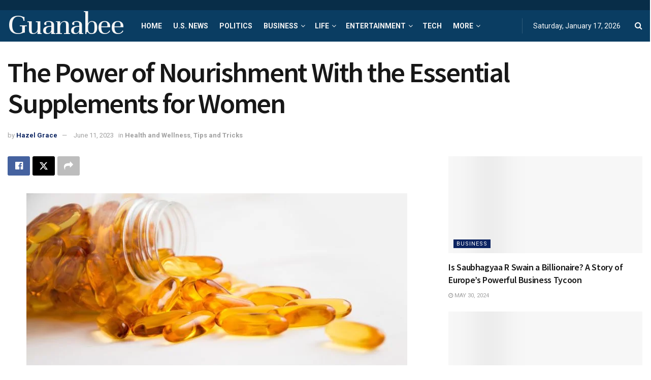

--- FILE ---
content_type: text/html; charset=utf-8
request_url: https://www.google.com/recaptcha/api2/aframe
body_size: 266
content:
<!DOCTYPE HTML><html><head><meta http-equiv="content-type" content="text/html; charset=UTF-8"></head><body><script nonce="CWP85J2fA5LU5udPRTLC7g">/** Anti-fraud and anti-abuse applications only. See google.com/recaptcha */ try{var clients={'sodar':'https://pagead2.googlesyndication.com/pagead/sodar?'};window.addEventListener("message",function(a){try{if(a.source===window.parent){var b=JSON.parse(a.data);var c=clients[b['id']];if(c){var d=document.createElement('img');d.src=c+b['params']+'&rc='+(localStorage.getItem("rc::a")?sessionStorage.getItem("rc::b"):"");window.document.body.appendChild(d);sessionStorage.setItem("rc::e",parseInt(sessionStorage.getItem("rc::e")||0)+1);localStorage.setItem("rc::h",'1768698695445');}}}catch(b){}});window.parent.postMessage("_grecaptcha_ready", "*");}catch(b){}</script></body></html>